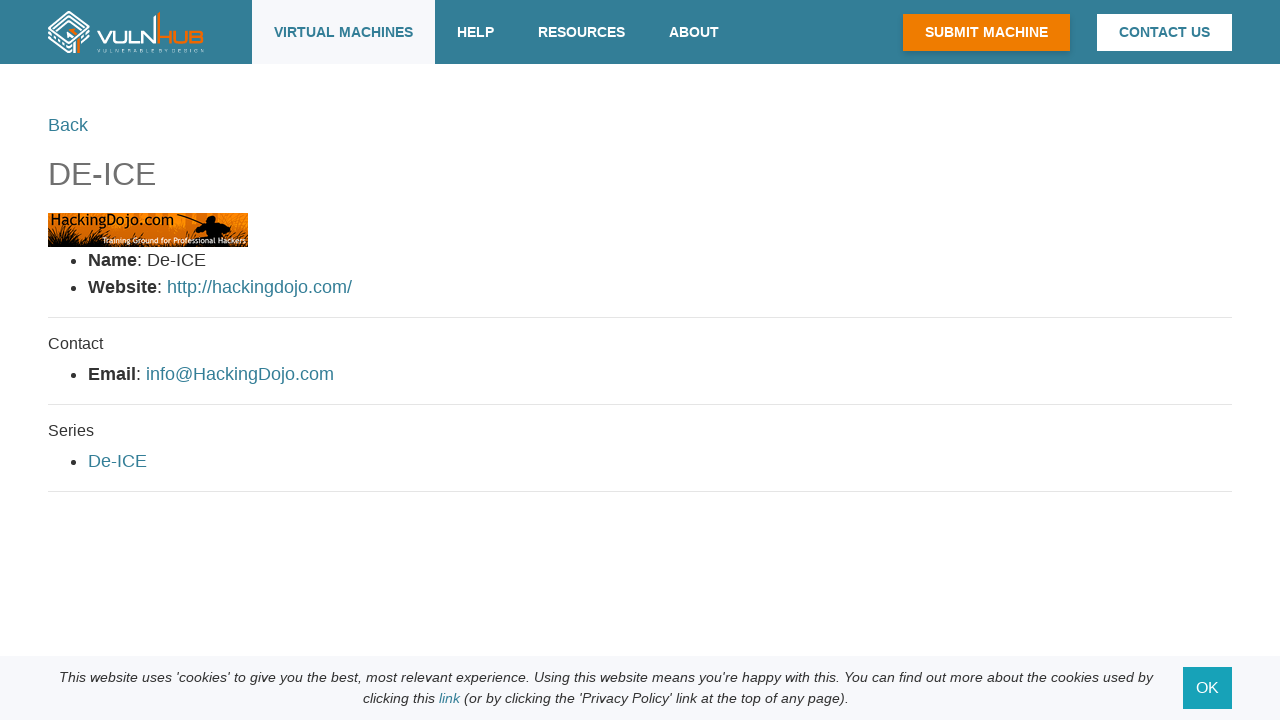

--- FILE ---
content_type: text/html; charset=utf-8
request_url: https://www.vulnhub.com/author/de-ice,2/
body_size: 2706
content:


<!DOCTYPE html>
<html lang="en">
<head>
  
  
  <meta http-equiv="content-type" content="text/html; charset=UTF-8" />
  <title>De-ICE ~ VulnHub</title>
  <link rel="shortcut icon" href="/static/img/favicon.ico"/>
  <link rel="apple-touch-icon" href="/static/img/touch-icon-iphone.png" />
  <link rel="apple-touch-icon" sizes="76x76" href="/static/img/touch-icon-ipad.png" />
  <link rel="apple-touch-icon" sizes="120x120" href="/static/img/touch-icon-iphone-retina.png" />
  <link rel="apple-touch-icon" sizes="152x152" href="/static/img/touch-icon-ipad-retina.png" />
  <link rel="stylesheet" type="text/css" href="//necolas.github.io/normalize.css/1.1.3/normalize.css" />

  <meta name="theme-color" content="#337e97">
  <meta name="msapplication-navbutton-color" content="#337e97">
  <meta name="apple-mobile-web-app-status-bar-style" content="black-translucent">

  <link rel="stylesheet" href="https://maxcdn.bootstrapcdn.com/bootstrap/4.4.1/css/bootstrap.min.css" crossorigin="anonymous">

  <link rel="stylesheet" type="text/css" href="/static/css/style.css" />
  <link rel="stylesheet" type="text/css" href="/static/fonts/fonts.css" />

  
  <link rel="alternate" type="application/atom+xml" title="Entries - Atom" href=":///feeds/added/atom/" />
  <link rel="alternate" type="application/rss+xml" title="Entries - RSS" href=":///feeds/added/rss/" />
  <link rel="alternate" type="application/atom+xml" title="Blog" href="https://blog.vulnhub.com/atom.xml" />
  <link rel="alternate" type="application/atom+xml" title="Torrents - Atom" href=":///feeds/torrent/atom/" />
  <link rel="alternate" type="application/rss+xml" title="Torrents - RSS" href=":///feeds/torrent/rss/" />
  <link rel="author" type="text/plain" href=":///humans.txt" />
  <link rel="author" type="text/plain" href=":///robots.txt" />
  <link rel="sitemap" type="application/xml" href=":///sitemap.xml" />
  
<link rel="canonical" href="https://www.vulnhub.com/author/de-ice,2/" />

  <meta name="description" xml:lang="en" lang="en" content="" />
  
  <meta name="keywords" content="vulnhub,vulnerable,design,digital,information,security,infosec,hacking,pentest,training,download,mirror,walkthrough,hint,spoiler,legal,free,materials,resources,learning,hands on,practical,crack,break,boot2root,vulnerable virtual machines,machine,vuln,exploit,community" />
</head>
<body>
  <noscript>
    <div class="text-center">
      <h4>Javascript is required to give the best user experience.</h4>
    </div>
  </noscript>




<div class="navbar navbar-expand-lg fixed-top">
  <div class="container ">

    <a class="navbar-brand" href="/">
      <img src="/static/img/logo.svg" class="d-inline-block align-top" alt="">
    </a>

      <!-- Collapse button -->
    <button class="navbar-toggler" type="button" data-toggle="collapse" data-target="#navbarCollapse"
        aria-controls="navbarCollapse" aria-expanded="false" aria-label="Toggle navigation">
      <img src="/static/img/bars.svg" alt="bars">
    </button>

    <div class="collapse navbar-collapse" id="navbarCollapse">

      <nav class="d-flex w-100">
        <ul class="navbar-nav mr-auto left-nav">
          <li class="nav-item active">
            <a class="nav-link text-center" href="/">Virtual Machines</a>
          </li>
          <li class="nav-item dropdown ">
            <a class="nav-link text-center" href="/" id="help-dropdown" data-toggle="dropdown" aria-haspopup="true" aria-expanded="false">Help</a>
            <div class="dropdown-menu" aria-labelledby="help-dropdown">
              <a class="dropdown-item" href="/faq/">FAQ</a>
              <a class="dropdown-item" href="/difficulty/">Difficulty</a>
              <a class="dropdown-item" href="/lab/">Setting up a Lab</a>
              <a class="dropdown-item" href="/chat/">Chat</a>
            </div>
          </li>
          <li class="nav-item ">
            <a class="nav-link text-center" href="/resources/">Resources</a>
          </li>
          <li class="nav-item dropdown ">
            <a class="nav-link text-center" href="/" id="about-dropdown" data-toggle="dropdown" aria-haspopup="true" aria-expanded="false">About</a>
            <div class="dropdown-menu" aria-labelledby="about-dropdown">
              <a class="dropdown-item" href="/about/">About VulnHub</a>
              <a class="dropdown-item" href="/feeds/">Feeds</a>
              <a class="dropdown-item" href="/privacy/">Privacy Policy</a>
            </div>
          </li>
        </ul>


        <ul class="navbar-nav ml-auto right-nav">
          <li class="nav-item nav-btn nav-btn-orange align-self-center">
            <a class="nav-link" href="/submit/vm/">Submit Machine</a>
          </li>

          <li class="nav-item nav-btn nav-btn-white align-self-center">
            <a class="nav-link" href="/contact/">Contact Us</a>
          </li>
        </ul>

      </nav>

    </div>
  </div>
</div>





<div class="col-12 container content-container">
  
<div class="row-fluid">
  <div class="span12 entry">
    <div class="row-fluid">
      <div class="span12 mb-3">
        <a href="javascript:history.go(-1)">Back</a>
      </div>
    </div>

    <div class="hDiv"></div>

    <div class="row-fluid">
      <div class="span12 well">
        <h2>De-ICE</h2>
        <div class="row-fluid">
          
          <div class="span4">
            <a href="/media/img/author/De-ICE.png" target="_blank">
              <img class="img-polaroid" src="/media/img/author/De-ICE-thumb.png" alt="De-ICE" title="De-ICE" />
            </a>
          </div>
          
          <div class="span8">
            <ul>
              <li><b>Name</b>: De-ICE</li>
              <li><b>Website</b>: <a rel="nofollow" href="http://hackingdojo.com/">http://hackingdojo.com/</a></li>
            </ul>
            <hr>

            
            <h6>Contact</h6>
            <ul>
              <li><b>Email</b>: 
<noscript>(Javascript must be enabled to see this e-mail address)</noscript>
<script type="text/javascript">// <![CDATA[
            	document.write('<a href="mai'+'lto:&#x69;&#x6e;&#x66;&#x6f;&#x40;&#x48;&#97;&#99;&#107;&#105;&#x6e;&#103;&#x44;&#x6f;&#x6a;&#x6f;&#x2e;&#99;&#111;&#109;">&#105;&#110;&#x66;&#111;&#64;&#x48;&#x61;&#x63;&#x6b;&#105;&#110;&#103;&#68;&#111;&#106;&#111;&#x2e;&#x63;&#x6f;&#109;</a>')
            	// ]]></script>
</li>
              
            </ul>
            <hr>
            

            
            <h6>Series</h6>
            <ul>
            
              <li><a href="/series/de-ice,2/">De-ICE</a></li>
            
            </ul>
            <hr>
            

            

            
          </div>
        </div>
      </div>
    </div>
  </div>
</div>

</div>

  <div class="cookie-warning-container mt-5">
    <div class="container cookie-warning-box d-flex justify-content-center align-items-center text-center">
      <div class="cookie-warning d-flex">

        <div class="warning-text">
          This website uses 'cookies' to give you the best, most relevant experience. Using this website means you're happy with this.
          You can find out more about the cookies used by clicking this
         <a href='/privacy/'>link</a> (or by clicking the 'Privacy Policy' link at the top of any page).
        </div>

        <button type="button" class="btn btn-info" id="cookie-consent">OK</button>

      </div>
    </div>
  </div>

  <footer class="d-flex justify-content-center align-items-center mt-5">
    <div class="text-center">
      &COPY; VulnHub 2012-2026
    </div>
  </footer>


  <script type="text/javascript" src="//code.jquery.com/jquery-3.4.1.min.js"></script>
  <script src="//maxcdn.bootstrapcdn.com/bootstrap/4.4.1/js/bootstrap.min.js"></script>
  <script type="text/javascript" src="/static/js/custom.js"></script>
  <script type="text/javascript" src="/static/js/cookieAlert.js"></script>

  <!--Google Analytics-->
  <script>
    (function(i,s,o,g,r,a,m){i['GoogleAnalyticsObject']=r;i[r]=i[r]||function(){
    (i[r].q=i[r].q||[]).push(arguments)},i[r].l=1*new Date();a=s.createElement(o),
    m=s.getElementsByTagName(o)[0];a.async=1;a.src=g;m.parentNode.insertBefore(a,m)
    })(window,document,'script','//www.google-analytics.com/analytics.js','ga');

    ga('create', 'UA-37274599-1', 'vulnhub.com');
    ga('send', 'pageview');
  </script>
<script defer src="https://static.cloudflareinsights.com/beacon.min.js/vcd15cbe7772f49c399c6a5babf22c1241717689176015" integrity="sha512-ZpsOmlRQV6y907TI0dKBHq9Md29nnaEIPlkf84rnaERnq6zvWvPUqr2ft8M1aS28oN72PdrCzSjY4U6VaAw1EQ==" data-cf-beacon='{"version":"2024.11.0","token":"7ba548b44b2e461ca6b8fd7c39fadba0","r":1,"server_timing":{"name":{"cfCacheStatus":true,"cfEdge":true,"cfExtPri":true,"cfL4":true,"cfOrigin":true,"cfSpeedBrain":true},"location_startswith":null}}' crossorigin="anonymous"></script>
</body>
</html>
